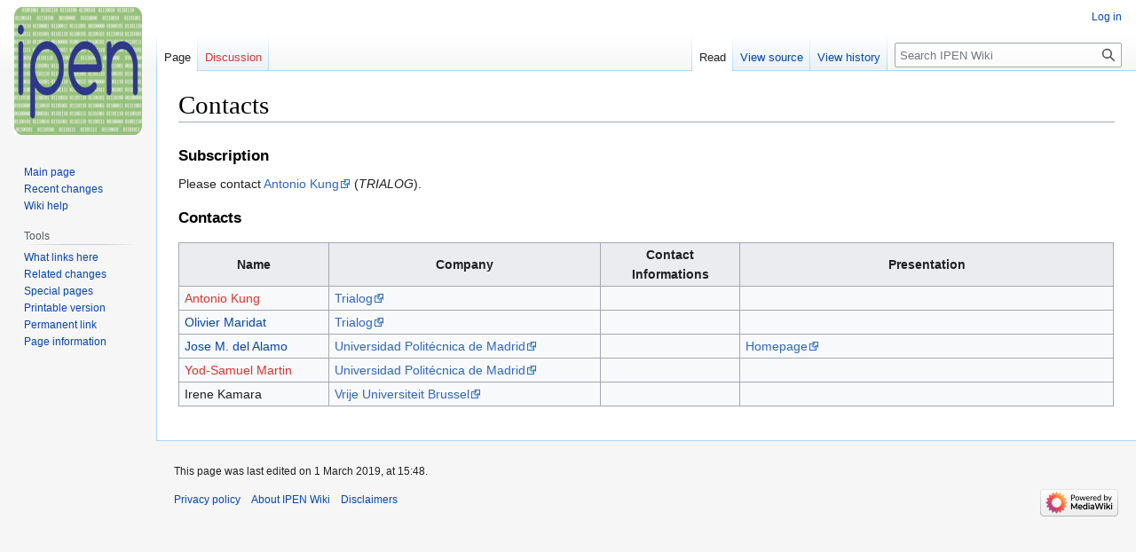

--- FILE ---
content_type: text/html; charset=UTF-8
request_url: https://ipen.trialog.com/wiki/Contacts
body_size: 3940
content:
<!DOCTYPE html>
<html class="client-nojs" lang="en" dir="ltr">
<head>
<meta charset="UTF-8"/>
<title>Contacts - IPEN Wiki</title>
<script>document.documentElement.className="client-js";RLCONF={"wgBreakFrames":!1,"wgSeparatorTransformTable":["",""],"wgDigitTransformTable":["",""],"wgDefaultDateFormat":"dmy","wgMonthNames":["","January","February","March","April","May","June","July","August","September","October","November","December"],"wgRequestId":"aRY7tUZuIHV1zbm-usOilAAAfCc","wgCSPNonce":!1,"wgCanonicalNamespace":"","wgCanonicalSpecialPageName":!1,"wgNamespaceNumber":0,"wgPageName":"Contacts","wgTitle":"Contacts","wgCurRevisionId":1145,"wgRevisionId":1145,"wgArticleId":6,"wgIsArticle":!0,"wgIsRedirect":!1,"wgAction":"view","wgUserName":null,"wgUserGroups":["*"],"wgCategories":[],"wgPageContentLanguage":"en","wgPageContentModel":"wikitext","wgRelevantPageName":"Contacts","wgRelevantArticleId":6,"wgIsProbablyEditable":!1,"wgRelevantPageIsProbablyEditable":!1,"wgRestrictionEdit":[],"wgRestrictionMove":[]};RLSTATE={"site.styles":"ready","noscript":"ready","user.styles":"ready","user":"ready",
"user.options":"loading","skins.vector.styles.legacy":"ready"};RLPAGEMODULES=["site","mediawiki.page.ready","skins.vector.legacy.js"];</script>
<script>(RLQ=window.RLQ||[]).push(function(){mw.loader.implement("user.options@1hzgi",function($,jQuery,require,module){/*@nomin*/mw.user.tokens.set({"patrolToken":"+\\","watchToken":"+\\","csrfToken":"+\\"});
});});</script>
<link rel="stylesheet" href="/load.php?lang=en&amp;modules=skins.vector.styles.legacy&amp;only=styles&amp;skin=vector"/>
<script async="" src="/load.php?lang=en&amp;modules=startup&amp;only=scripts&amp;raw=1&amp;skin=vector"></script>
<meta name="generator" content="MediaWiki 1.37.6"/>
<meta name="format-detection" content="telephone=no"/>
<link rel="shortcut icon" href="/images/ipen/logo/favicon.ico"/>
<link rel="search" type="application/opensearchdescription+xml" href="https://ipen.trialog.com//opensearch_desc.php" title="IPEN Wiki (en)"/>
<link rel="EditURI" type="application/rsd+xml" href="https://ipen.trialog.com//api.php?action=rsd"/>
<link rel="alternate" type="application/atom+xml" title="IPEN Wiki Atom feed" href="https://ipen.trialog.com/?title=Special:RecentChanges&amp;feed=atom"/>
</head>
<body class="mediawiki ltr sitedir-ltr mw-hide-empty-elt ns-0 ns-subject page-Contacts rootpage-Contacts skin-vector action-view skin-vector-legacy"><div id="mw-page-base" class="noprint"></div>
<div id="mw-head-base" class="noprint"></div>
<div id="content" class="mw-body" role="main">
	<a id="top"></a>
	<div id="siteNotice"></div>
	<div class="mw-indicators">
	</div>
	<h1 id="firstHeading" class="firstHeading" >Contacts</h1>
	<div id="bodyContent" class="vector-body">
		<div id="siteSub" class="noprint">From IPEN Wiki</div>
		<div id="contentSub"></div>
		<div id="contentSub2"></div>
		
		<div id="jump-to-nav"></div>
		<a class="mw-jump-link" href="#mw-head">Jump to navigation</a>
		<a class="mw-jump-link" href="#searchInput">Jump to search</a>
		<div id="mw-content-text" class="mw-body-content mw-content-ltr" lang="en" dir="ltr"><div class="mw-parser-output"><h3><span class="mw-headline" id="Subscription">Subscription</span></h3>
<p>Please contact <a rel="nofollow" class="external text" href="https://trialog.com">Antonio Kung</a> (<i>TRIALOG</i>).
</p>
<h3><span class="mw-headline" id="Contacts">Contacts</span></h3>
<table class="wikitable">

<tbody><tr>
<th scope="col">Name
</th>
<th scope="col">Company
</th>
<th scope="col" style="width: 15%">Contact Informations
</th>
<th scope="col" style="width: 40%">Presentation
</th></tr>
<tr>
<td valign="top"><a href="https://ipen.trialog.com/?title=User:Antoniok&amp;action=edit&amp;redlink=1" class="new" title="User:Antoniok (page does not exist)">Antonio Kung</a><br />
</td>
<td valign="top"><a rel="nofollow" class="external text" href="http://trialog.com">Trialog</a>
</td>
<td valign="top"><br />
</td>
<td valign="top"><br />
</td></tr>
<tr>
<td valign="top"><a href="/wiki/User:Olivierm" title="User:Olivierm">Olivier Maridat</a>
</td>
<td valign="top"><a rel="nofollow" class="external text" href="http://trialog.com">Trialog</a>
</td>
<td valign="top"><br />
</td>
<td valign="top"><br />
</td></tr>
<tr>
<td valign="top"><a href="/wiki/User:JoseDelAlamo" title="User:JoseDelAlamo">Jose M. del Alamo</a>
</td>
<td valign="top"><a rel="nofollow" class="external text" href="http://www.dit.upm.es">Universidad Politécnica de Madrid</a>
</td>
<td valign="top"><br />
</td>
<td valign="top"><a rel="nofollow" class="external text" href="http://www.dit.upm.es/~jmdela/index_en.html">Homepage</a>
</td></tr>
<tr>
<td valign="top"><a href="https://ipen.trialog.com/?title=User:YodSamuelMartin&amp;action=edit&amp;redlink=1" class="new" title="User:YodSamuelMartin (page does not exist)">Yod-Samuel Martin</a>
</td>
<td valign="top"><a rel="nofollow" class="external text" href="http://ww.dit.upm.es">Universidad Politécnica de Madrid</a>
</td>
<td valign="top"><br />
</td>
<td valign="top"><br />
</td></tr>
<tr>
<td valign="top">Irene Kamara<br />
</td>
<td valign="top"><a rel="nofollow" class="external text" href="http://www.vub.ac.be/LSTS/">Vrije Universiteit Brussel</a><br />
</td>
<td valign="top"><br />
</td>
<td valign="top"><br />
</td></tr></tbody></table>
<!-- 
NewPP limit report
Cached time: 20251112223104
Cache expiry: 86400
Reduced expiry: false
Complications: []
CPU time usage: 0.005 seconds
Real time usage: 0.005 seconds
Preprocessor visited node count: 5/1000000
Post‐expand include size: 0/2097152 bytes
Template argument size: 0/2097152 bytes
Highest expansion depth: 2/40
Expensive parser function count: 0/100
Unstrip recursion depth: 0/20
Unstrip post‐expand size: 0/5000000 bytes
-->
<!--
Transclusion expansion time report (%,ms,calls,template)
100.00%    0.000      1 -total
-->

<!-- Saved in parser cache with key trialogwiki-wikiipen_:pcache:idhash:6-0!canonical and timestamp 20251112223104 and revision id 1145. Serialized with JSON.
 -->
</div>
<div class="printfooter">Retrieved from "<a dir="ltr" href="https://ipen.trialog.com/?title=Contacts&amp;oldid=1145">https://ipen.trialog.com/?title=Contacts&amp;oldid=1145</a>"</div></div>
		<div id="catlinks" class="catlinks catlinks-allhidden" data-mw="interface"></div>
	</div>
</div>

<div id="mw-navigation">
	<h2>Navigation menu</h2>
	<div id="mw-head">
		<nav id="p-personal" class="mw-portlet mw-portlet-personal vector-user-menu-legacy vector-menu" aria-labelledby="p-personal-label" role="navigation" 
	 >
	<h3 id="p-personal-label" class="vector-menu-heading"> <span>Personal tools</span>
	</h3>
	<div class="vector-menu-content">
		
		<ul class="vector-menu-content-list"><li id="pt-login" class="mw-list-item"><a href="https://ipen.trialog.com/?title=Special:UserLogin&amp;returnto=Contacts" title="You are encouraged to log in; however, it is not mandatory [o]" accesskey="o">Log in</a></li></ul>
		
	</div>
</nav>

		<div id="left-navigation">
			<nav id="p-namespaces" class="mw-portlet mw-portlet-namespaces vector-menu vector-menu-tabs" aria-labelledby="p-namespaces-label" role="navigation" 
	 >
	<h3 id="p-namespaces-label" class="vector-menu-heading"> <span>Namespaces</span>
	</h3>
	<div class="vector-menu-content">
		
		<ul class="vector-menu-content-list"><li id="ca-nstab-main" class="selected mw-list-item"><a href="/wiki/Contacts" title="View the content page [c]" accesskey="c">Page</a></li><li id="ca-talk" class="new mw-list-item"><a href="https://ipen.trialog.com/?title=Talk:Contacts&amp;action=edit&amp;redlink=1" rel="discussion" title="Discussion about the content page (page does not exist) [t]" accesskey="t">Discussion</a></li></ul>
		
	</div>
</nav>

			<nav id="p-variants" class="mw-portlet mw-portlet-variants emptyPortlet vector-menu-dropdown-noicon vector-menu vector-menu-dropdown" aria-labelledby="p-variants-label" role="navigation" 
	 >
	<input type="checkbox"
		id="p-variants-checkbox"
		role="button"
		aria-haspopup="true"
		data-event-name="ui.dropdown-p-variants"
		class=" vector-menu-checkbox" aria-labelledby="p-variants-label" />
	<h3 id="p-variants-label" class="vector-menu-heading"> <span>Variants</span>
			<span class="vector-menu-checkbox-expanded">⧼vector-menu-checkbox-expanded⧽</span>
			<span class="vector-menu-checkbox-collapsed">⧼vector-menu-checkbox-collapsed⧽</span>
	</h3>
	<div class="vector-menu-content">
		
		<ul class="vector-menu-content-list"></ul>
		
	</div>
</nav>

		</div>
		<div id="right-navigation">
			<nav id="p-views" class="mw-portlet mw-portlet-views vector-menu vector-menu-tabs" aria-labelledby="p-views-label" role="navigation" 
	 >
	<h3 id="p-views-label" class="vector-menu-heading"> <span>Views</span>
	</h3>
	<div class="vector-menu-content">
		
		<ul class="vector-menu-content-list"><li id="ca-view" class="selected mw-list-item"><a href="/wiki/Contacts">Read</a></li><li id="ca-viewsource" class="mw-list-item"><a href="https://ipen.trialog.com/?title=Contacts&amp;action=edit" title="This page is protected.&#10;You can view its source [e]" accesskey="e">View source</a></li><li id="ca-history" class="mw-list-item"><a href="https://ipen.trialog.com/?title=Contacts&amp;action=history" title="Past revisions of this page [h]" accesskey="h">View history</a></li></ul>
		
	</div>
</nav>

			<nav id="p-cactions" class="mw-portlet mw-portlet-cactions emptyPortlet vector-menu-dropdown-noicon vector-menu vector-menu-dropdown" aria-labelledby="p-cactions-label" role="navigation" 
	 >
	<input type="checkbox"
		id="p-cactions-checkbox"
		role="button"
		aria-haspopup="true"
		data-event-name="ui.dropdown-p-cactions"
		class=" vector-menu-checkbox" aria-labelledby="p-cactions-label" />
	<h3 id="p-cactions-label" class="vector-menu-heading"> <span>cactions</span>
			<span class="vector-menu-checkbox-expanded">⧼vector-menu-checkbox-expanded⧽</span>
			<span class="vector-menu-checkbox-collapsed">⧼vector-menu-checkbox-collapsed⧽</span>
	</h3>
	<div class="vector-menu-content">
		
		<ul class="vector-menu-content-list"></ul>
		
	</div>
</nav>

			<div id="p-search" role="search" class="vector-search-box">
	<div>
		<h3 >
			<label for="searchInput">Search</label>
		</h3>
		<form action="https://ipen.trialog.com/" id="searchform">
			<div id="simpleSearch" data-search-loc="header-navigation">
				<input type="search" name="search" placeholder="Search IPEN Wiki" autocapitalize="sentences" title="Search IPEN Wiki [f]" accesskey="f" id="searchInput"/>
				<input type="hidden" name="title" value="Special:Search"/>
				<input type="submit" name="fulltext" value="Search" title="Search the pages for this text" id="mw-searchButton" class="searchButton mw-fallbackSearchButton"/>
				<input type="submit" name="go" value="Go" title="Go to a page with this exact name if it exists" id="searchButton" class="searchButton"/>
			</div>
		</form>
	</div>
</div>

		</div>
	</div>
	
<div id="mw-panel">
	<div id="p-logo" role="banner">
		<a class="mw-wiki-logo" href="/wiki/Wiki_for_Privacy_Standards"
			title="Visit the main page"></a>
	</div>
	<nav id="p-navigation" class="mw-portlet mw-portlet-navigation vector-menu vector-menu-portal portal" aria-labelledby="p-navigation-label" role="navigation" 
	 >
	<h3 id="p-navigation-label" class="vector-menu-heading"> <span>Navigation</span>
	</h3>
	<div class="vector-menu-content">
		
		<ul class="vector-menu-content-list"><li id="n-mainpage-description" class="mw-list-item"><a href="/wiki/Wiki_for_Privacy_Standards" title="Visit the main page [z]" accesskey="z">Main page</a></li><li id="n-recentchanges" class="mw-list-item"><a href="/wiki/Special:RecentChanges" title="A list of recent changes in the wiki [r]" accesskey="r">Recent changes</a></li><li id="n-Wiki-help" class="mw-list-item"><a href="https://www.mediawiki.org/wiki/Special:MyLanguage/Help:Contents">Wiki help</a></li></ul>
		
	</div>
</nav>

	<nav id="p-tb" class="mw-portlet mw-portlet-tb vector-menu vector-menu-portal portal" aria-labelledby="p-tb-label" role="navigation" 
	 >
	<h3 id="p-tb-label" class="vector-menu-heading"> <span>Tools</span>
	</h3>
	<div class="vector-menu-content">
		
		<ul class="vector-menu-content-list"><li id="t-whatlinkshere" class="mw-list-item"><a href="/wiki/Special:WhatLinksHere/Contacts" title="A list of all wiki pages that link here [j]" accesskey="j">What links here</a></li><li id="t-recentchangeslinked" class="mw-list-item"><a href="/wiki/Special:RecentChangesLinked/Contacts" rel="nofollow" title="Recent changes in pages linked from this page [k]" accesskey="k">Related changes</a></li><li id="t-specialpages" class="mw-list-item"><a href="/wiki/Special:SpecialPages" title="A list of all special pages [q]" accesskey="q">Special pages</a></li><li id="t-print" class="mw-list-item"><a href="javascript:print();" rel="alternate" title="Printable version of this page [p]" accesskey="p">Printable version</a></li><li id="t-permalink" class="mw-list-item"><a href="https://ipen.trialog.com/?title=Contacts&amp;oldid=1145" title="Permanent link to this revision of the page">Permanent link</a></li><li id="t-info" class="mw-list-item"><a href="https://ipen.trialog.com/?title=Contacts&amp;action=info" title="More information about this page">Page information</a></li></ul>
		
	</div>
</nav>

	
</div>

</div>
<footer id="footer" class="mw-footer" role="contentinfo" >
	<ul id="footer-info" >
	<li id="footer-info-lastmod"> This page was last edited on 1 March 2019, at 15:48.</li>
</ul>

	<ul id="footer-places" >
	<li id="footer-places-privacy"><a href="/wiki/Wiki:Privacy_policy" title="Wiki:Privacy policy">Privacy policy</a></li>
	<li id="footer-places-about"><a href="/wiki/Wiki:About" title="Wiki:About">About IPEN Wiki</a></li>
	<li id="footer-places-disclaimer"><a href="/wiki/Wiki:General_disclaimer" title="Wiki:General disclaimer">Disclaimers</a></li>
</ul>

	<ul id="footer-icons" class="noprint">
	<li id="footer-poweredbyico"><a href="https://www.mediawiki.org/"><img src="https://ipen.trialog.com//resources/assets/poweredby_mediawiki_88x31.png" alt="Powered by MediaWiki" srcset="https://ipen.trialog.com//resources/assets/poweredby_mediawiki_132x47.png 1.5x, https://ipen.trialog.com//resources/assets/poweredby_mediawiki_176x62.png 2x" width="88" height="31" loading="lazy"/></a></li>
</ul>

</footer>


<script>(RLQ=window.RLQ||[]).push(function(){mw.config.set({"wgPageParseReport":{"limitreport":{"cputime":"0.005","walltime":"0.005","ppvisitednodes":{"value":5,"limit":1000000},"postexpandincludesize":{"value":0,"limit":2097152},"templateargumentsize":{"value":0,"limit":2097152},"expansiondepth":{"value":2,"limit":40},"expensivefunctioncount":{"value":0,"limit":100},"unstrip-depth":{"value":0,"limit":20},"unstrip-size":{"value":0,"limit":5000000},"timingprofile":["100.00%    0.000      1 -total"]},"cachereport":{"timestamp":"20251112223104","ttl":86400,"transientcontent":false}}});mw.config.set({"wgBackendResponseTime":84});});</script>
</body></html>